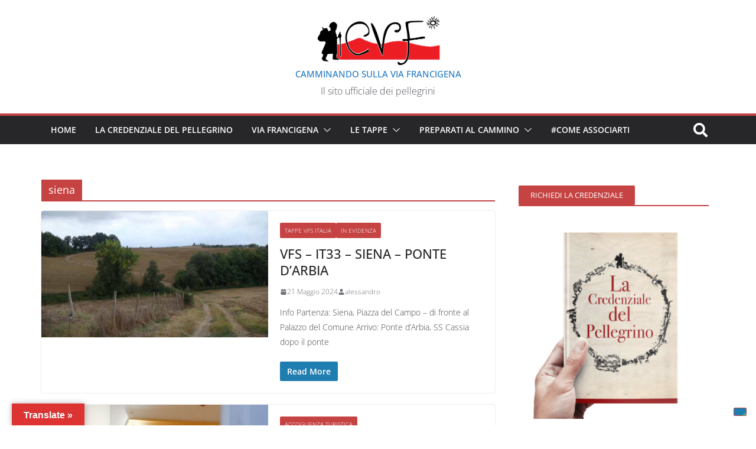

--- FILE ---
content_type: text/html; charset=UTF-8
request_url: https://viefrancigene.com/tag/siena/
body_size: 20107
content:
		<!doctype html>
		<html lang="it-IT" prefix="og: https://ogp.me/ns#">
		
<head>

			<meta charset="UTF-8"/>
		<meta name="viewport" content="width=device-width, initial-scale=1">
		<link rel="profile" href="http://gmpg.org/xfn/11"/>
		
	
<!-- Ottimizzazione per i motori di ricerca di Rank Math - https://rankmath.com/ -->
<title>siena - CVF</title>
<meta name="robots" content="follow, noindex"/>
<meta property="og:locale" content="it_IT" />
<meta property="og:type" content="article" />
<meta property="og:title" content="siena - CVF" />
<meta property="og:url" content="https://viefrancigene.com/tag/siena/" />
<meta property="og:site_name" content="Camminando sulla Via Francigena" />
<meta property="og:image" content="https://viefrancigene.com/wp-content/uploads/2015/12/camminando-sulla-via-francigena-logo-1024x367.jpg" />
<meta property="og:image:secure_url" content="https://viefrancigene.com/wp-content/uploads/2015/12/camminando-sulla-via-francigena-logo-1024x367.jpg" />
<meta property="og:image:width" content="800" />
<meta property="og:image:height" content="287" />
<meta property="og:image:type" content="image/jpeg" />
<meta name="twitter:card" content="summary_large_image" />
<meta name="twitter:title" content="siena - CVF" />
<meta name="twitter:image" content="https://viefrancigene.com/wp-content/uploads/2015/12/camminando-sulla-via-francigena-logo-1024x367.jpg" />
<meta name="twitter:label1" content="Articoli" />
<meta name="twitter:data1" content="7" />
<script type="application/ld+json" class="rank-math-schema">{"@context":"https://schema.org","@graph":[{"@type":"Organization","@id":"https://viefrancigene.com/#organization","name":"Camminando sulla Via Francigena","url":"https://viefrancigene.com","logo":{"@type":"ImageObject","@id":"https://viefrancigene.com/#logo","url":"https://viefrancigene.com/wp-content/uploads/2019/04/cropped-logo-camminando-rid.jpg","contentUrl":"https://viefrancigene.com/wp-content/uploads/2019/04/cropped-logo-camminando-rid.jpg","caption":"Camminando sulla Via Francigena","inLanguage":"it-IT"}},{"@type":"WebSite","@id":"https://viefrancigene.com/#website","url":"https://viefrancigene.com","name":"Camminando sulla Via Francigena","publisher":{"@id":"https://viefrancigene.com/#organization"},"inLanguage":"it-IT"},{"@type":"CollectionPage","@id":"https://viefrancigene.com/tag/siena/#webpage","url":"https://viefrancigene.com/tag/siena/","name":"siena - CVF","isPartOf":{"@id":"https://viefrancigene.com/#website"},"inLanguage":"it-IT"}]}</script>
<!-- /Rank Math WordPress SEO plugin -->

<link rel='dns-prefetch' href='//cdn.iubenda.com' />
<link rel='dns-prefetch' href='//ajax.googleapis.com' />
<link rel='dns-prefetch' href='//translate.google.com' />
<link rel="alternate" type="application/rss+xml" title="Camminando sulla Via Francigena &raquo; Feed" href="https://viefrancigene.com/feed/" />
<link rel="alternate" type="application/rss+xml" title="Camminando sulla Via Francigena &raquo; Feed dei commenti" href="https://viefrancigene.com/comments/feed/" />
<link rel="alternate" type="application/rss+xml" title="Camminando sulla Via Francigena &raquo; siena Feed del tag" href="https://viefrancigene.com/tag/siena/feed/" />
		<style>
			.lazyload,
			.lazyloading {
				max-width: 100%;
			}
		</style>
		<style id='wp-img-auto-sizes-contain-inline-css' type='text/css'>
img:is([sizes=auto i],[sizes^="auto," i]){contain-intrinsic-size:3000px 1500px}
/*# sourceURL=wp-img-auto-sizes-contain-inline-css */
</style>
<style id='pdfemb-pdf-embedder-viewer-style-inline-css' type='text/css'>
.wp-block-pdfemb-pdf-embedder-viewer{max-width:none}

/*# sourceURL=https://viefrancigene.com/wp-content/plugins/pdf-embedder/block/build/style-index.css */
</style>
<link rel='stylesheet' id='wpo_min-header-0-css' href='https://viefrancigene.com/wp-content/cache/wpo-minify/1767432380/assets/wpo-minify-header-1758eea1.min.css' type='text/css' media='all' />

<script  type="text/javascript" class=" _iub_cs_skip" type="text/javascript" id="iubenda-head-inline-scripts-0">
/* <![CDATA[ */

var _iub = _iub || [];
_iub.csConfiguration = {"ccpaAcknowledgeOnDisplay":true,"ccpaApplies":true,"consentOnContinuedBrowsing":false,"enableCcpa":true,"floatingPreferencesButtonDisplay":"bottom-right","invalidateConsentWithoutLog":true,"perPurposeConsent":true,"siteId":1233360,"whitelabel":false,"cookiePolicyId":37097734,"lang":"it", "banner":{ "acceptButtonDisplay":true,"closeButtonRejects":true,"customizeButtonDisplay":true,"explicitWithdrawal":true,"position":"float-top-center","rejectButtonDisplay":true }};

//# sourceURL=iubenda-head-inline-scripts-0
/* ]]> */
</script>
<script  type="text/javascript" class=" _iub_cs_skip" type="text/javascript" src="//cdn.iubenda.com/cs/ccpa/stub.js" id="iubenda-head-scripts-0-js"></script>
<script  type="text/javascript" charset="UTF-8" async="" class=" _iub_cs_skip" type="text/javascript" src="//cdn.iubenda.com/cs/iubenda_cs.js" id="iubenda-head-scripts-1-js"></script>
<script type="text/javascript" id="wpo_min-header-3-js-extra">
/* <![CDATA[ */
var wpdm_url = {"home":"https://viefrancigene.com/","site":"https://viefrancigene.com/","ajax":"https://viefrancigene.com/wp-admin/admin-ajax.php"};
var wpdm_js = {"spinner":"\u003Ci class=\"wpdm-icon wpdm-sun wpdm-spin\"\u003E\u003C/i\u003E","client_id":"bdcc5080755c45f797de0fc51ca0fa85"};
var wpdm_strings = {"pass_var":"Password verificata!","pass_var_q":"Fai clic sul seguente pulsante per avviare il download.","start_dl":"Avvia download"};
//# sourceURL=wpo_min-header-3-js-extra
/* ]]> */
</script>
<script type="text/javascript" src="https://viefrancigene.com/wp-content/cache/wpo-minify/1767432380/assets/wpo-minify-header-17095924.min.js" id="wpo_min-header-3-js"></script>
<link rel="https://api.w.org/" href="https://viefrancigene.com/wp-json/" /><link rel="alternate" title="JSON" type="application/json" href="https://viefrancigene.com/wp-json/wp/v2/tags/144" /><link rel="EditURI" type="application/rsd+xml" title="RSD" href="https://viefrancigene.com/xmlrpc.php?rsd" />
<meta name="generator" content="WordPress 6.9" />
<style>#google_language_translator a{display:none!important;}div.skiptranslate.goog-te-gadget{display:inline!important;}.goog-te-gadget{color:transparent!important;}.goog-te-gadget{font-size:0px!important;}.goog-branding{display:none;}.goog-tooltip{display: none!important;}.goog-tooltip:hover{display: none!important;}.goog-text-highlight{background-color:transparent!important;border:none!important;box-shadow:none!important;}#google_language_translator select.goog-te-combo{color:#32373c;}div.skiptranslate{display:none!important;}body{top:0px!important;}#goog-gt-{display:none!important;}font font{background-color:transparent!important;box-shadow:none!important;position:initial!important;}#glt-translate-trigger{left:20px;right:auto;}#glt-translate-trigger > span{color:#ffffff;}#glt-translate-trigger{background:#dd3333;}.goog-te-gadget .goog-te-combo{width:100%;}</style>		<script>
			document.documentElement.className = document.documentElement.className.replace('no-js', 'js');
		</script>
				<style>
			.no-js img.lazyload {
				display: none;
			}

			figure.wp-block-image img.lazyloading {
				min-width: 150px;
			}

			.lazyload,
			.lazyloading {
				--smush-placeholder-width: 100px;
				--smush-placeholder-aspect-ratio: 1/1;
				width: var(--smush-image-width, var(--smush-placeholder-width)) !important;
				aspect-ratio: var(--smush-image-aspect-ratio, var(--smush-placeholder-aspect-ratio)) !important;
			}

						.lazyload, .lazyloading {
				opacity: 0;
			}

			.lazyloaded {
				opacity: 1;
				transition: opacity 400ms;
				transition-delay: 0ms;
			}

					</style>
		<meta name="generator" content="Elementor 3.34.0; features: additional_custom_breakpoints; settings: css_print_method-external, google_font-enabled, font_display-auto">
			<style>
				.e-con.e-parent:nth-of-type(n+4):not(.e-lazyloaded):not(.e-no-lazyload),
				.e-con.e-parent:nth-of-type(n+4):not(.e-lazyloaded):not(.e-no-lazyload) * {
					background-image: none !important;
				}
				@media screen and (max-height: 1024px) {
					.e-con.e-parent:nth-of-type(n+3):not(.e-lazyloaded):not(.e-no-lazyload),
					.e-con.e-parent:nth-of-type(n+3):not(.e-lazyloaded):not(.e-no-lazyload) * {
						background-image: none !important;
					}
				}
				@media screen and (max-height: 640px) {
					.e-con.e-parent:nth-of-type(n+2):not(.e-lazyloaded):not(.e-no-lazyload),
					.e-con.e-parent:nth-of-type(n+2):not(.e-lazyloaded):not(.e-no-lazyload) * {
						background-image: none !important;
					}
				}
			</style>
			<style class='wp-fonts-local' type='text/css'>
@font-face{font-family:"DM Sans";font-style:normal;font-weight:100 900;font-display:fallback;src:url('https://fonts.gstatic.com/s/dmsans/v15/rP2Hp2ywxg089UriCZOIHTWEBlw.woff2') format('woff2');}
@font-face{font-family:"Public Sans";font-style:normal;font-weight:100 900;font-display:fallback;src:url('https://fonts.gstatic.com/s/publicsans/v15/ijwOs5juQtsyLLR5jN4cxBEoRDf44uE.woff2') format('woff2');}
@font-face{font-family:Roboto;font-style:normal;font-weight:100 900;font-display:fallback;src:url('https://fonts.gstatic.com/s/roboto/v30/KFOjCnqEu92Fr1Mu51TjASc6CsE.woff2') format('woff2');}
</style>
<link rel="icon" href="https://viefrancigene.com/wp-content/uploads/2019/04/cropped-la_credenziale_del_pellegrino_della_via_francigena-1-32x32.png" sizes="32x32" />
<link rel="icon" href="https://viefrancigene.com/wp-content/uploads/2019/04/cropped-la_credenziale_del_pellegrino_della_via_francigena-1-192x192.png" sizes="192x192" />
<link rel="apple-touch-icon" href="https://viefrancigene.com/wp-content/uploads/2019/04/cropped-la_credenziale_del_pellegrino_della_via_francigena-1-180x180.png" />
<meta name="msapplication-TileImage" content="https://viefrancigene.com/wp-content/uploads/2019/04/cropped-la_credenziale_del_pellegrino_della_via_francigena-1-270x270.png" />
		<!-- Facebook Pixel Code -->
		<script>
			var aepc_pixel = {"pixel_id":"220309915738099","user":{},"enable_advanced_events":"yes","fire_delay":"0"},
				aepc_pixel_args = [],
				aepc_extend_args = function( args ) {
					if ( typeof args === 'undefined' ) {
						args = {};
					}

					for(var key in aepc_pixel_args)
						args[key] = aepc_pixel_args[key];

					return args;
				};

			// Extend args
			if ( 'yes' === aepc_pixel.enable_advanced_events ) {
				aepc_pixel_args.userAgent = navigator.userAgent;
				aepc_pixel_args.language = navigator.language;

				if ( document.referrer.indexOf( document.domain ) < 0 ) {
					aepc_pixel_args.referrer = document.referrer;
				}
			}
		</script>
		<script>
						!function(f,b,e,v,n,t,s){if(f.fbq)return;n=f.fbq=function(){n.callMethod?
				n.callMethod.apply(n,arguments):n.queue.push(arguments)};if(!f._fbq)f._fbq=n;
				n.push=n;n.loaded=!0;n.version='2.0';n.agent='dvpixelcaffeinewordpress';n.queue=[];t=b.createElement(e);t.async=!0;
				t.src=v;s=b.getElementsByTagName(e)[0];s.parentNode.insertBefore(t,s)}(window,
				document,'script','https://connect.facebook.net/en_US/fbevents.js');
			
						fbq('init', aepc_pixel.pixel_id, aepc_pixel.user);

						setTimeout( function() {
				fbq('track', "PageView", aepc_pixel_args);
			}, aepc_pixel.fire_delay * 1000 );
					</script>
				<noscript><img height="1" width="1" style="display:none"
		               src="https://www.facebook.com/tr?id=220309915738099&ev=PageView&noscript=1"
			/></noscript>
				<!-- End Facebook Pixel Code -->
				<style type="text/css" id="wp-custom-css">
			body {
    font-weight:300!important;
}
h1.entry-title {
	font-size:35px!important;
	color:#000!important;
	text-transform: uppercase!important;
		line-height:1.5!important;
}
h2 {
	/*
	margin-top:35px!important;
		margin-bottom:-10px!important;
	*/
	font-size:22px!important;
	color:#000!important;
	text-transform: uppercase!important;
		/*line-height:1.5!important;*/
}
h3 {
	bottom:-10px!important;
	font-size:15px!important;
	color:#000!important;
	text-transform: uppercase!important;
		line-height:1.5!important;
}
.entry-content li {
    line-height: 1.7!important;
}		</style>
		<meta name="generator" content="WordPress Download Manager 3.3.40" />
                <style>
        /* WPDM Link Template Styles */        </style>
                <style>

            :root {
                --color-primary: #4a8eff;
                --color-primary-rgb: 74, 142, 255;
                --color-primary-hover: #5998ff;
                --color-primary-active: #3281ff;
                --clr-sec: #6c757d;
                --clr-sec-rgb: 108, 117, 125;
                --clr-sec-hover: #6c757d;
                --clr-sec-active: #6c757d;
                --color-secondary: #6c757d;
                --color-secondary-rgb: 108, 117, 125;
                --color-secondary-hover: #6c757d;
                --color-secondary-active: #6c757d;
                --color-success: #018e11;
                --color-success-rgb: 1, 142, 17;
                --color-success-hover: #0aad01;
                --color-success-active: #0c8c01;
                --color-info: #2CA8FF;
                --color-info-rgb: 44, 168, 255;
                --color-info-hover: #2CA8FF;
                --color-info-active: #2CA8FF;
                --color-warning: #FFB236;
                --color-warning-rgb: 255, 178, 54;
                --color-warning-hover: #FFB236;
                --color-warning-active: #FFB236;
                --color-danger: #ff5062;
                --color-danger-rgb: 255, 80, 98;
                --color-danger-hover: #ff5062;
                --color-danger-active: #ff5062;
                --color-green: #30b570;
                --color-blue: #0073ff;
                --color-purple: #8557D3;
                --color-red: #ff5062;
                --color-muted: rgba(69, 89, 122, 0.6);
                --wpdm-font: "Rubik", -apple-system, BlinkMacSystemFont, "Segoe UI", Roboto, Helvetica, Arial, sans-serif, "Apple Color Emoji", "Segoe UI Emoji", "Segoe UI Symbol";
            }

            .wpdm-download-link.btn.btn-primary {
                border-radius: 4px;
            }


        </style>
        
</head>

<body class="archive tag tag-siena tag-144 wp-custom-logo wp-embed-responsive wp-theme-colormag-pro cm-header-layout-1 adv-style-1 cm-normal-container cm-right-sidebar right-sidebar wide header_display_type_two light-skin elementor-default elementor-kit-5667">




		<div id="page" class="hfeed site">
				<a class="skip-link screen-reader-text" href="#main">Skip to content</a>
		

			<header id="cm-masthead" class="cm-header cm-layout-1 cm-layout-1-style-1 cm-full-width">
		
		
				<div class="cm-main-header">
		
		
	<div id="cm-header-1" class="cm-header-1">
		<div class="cm-container">
			<div class="cm-row">

				<div class="cm-header-col-1">
										<div id="cm-site-branding" class="cm-site-branding">
		<a href="https://viefrancigene.com/" class="custom-logo-link" rel="home"><img fetchpriority="high" width="514" height="217" src="https://viefrancigene.com/wp-content/uploads/2023/05/cropped-logo-ass-camminando-sulla-via-francigena.png" class="custom-logo" alt="Camminando sulla Via Francigena" decoding="async" srcset="https://viefrancigene.com/wp-content/uploads/2023/05/cropped-logo-ass-camminando-sulla-via-francigena.png 514w, https://viefrancigene.com/wp-content/uploads/2023/05/cropped-logo-ass-camminando-sulla-via-francigena-300x127.png 300w" sizes="(max-width: 514px) 100vw, 514px" /></a>					</div><!-- #cm-site-branding -->
	
	<div id="cm-site-info" class="">
								<h3 class="cm-site-title">
							<a href="https://viefrancigene.com/" title="Camminando sulla Via Francigena" rel="home">Camminando sulla Via Francigena</a>
						</h3>
						
											<p class="cm-site-description">
							Il sito ufficiale dei pellegrini						</p><!-- .cm-site-description -->
											</div><!-- #cm-site-info -->
					</div><!-- .cm-header-col-1 -->

				<div class="cm-header-col-2">
								</div><!-- .cm-header-col-2 -->

		</div>
	</div>
</div>
					<div id="cm-header-2" class="cm-header-2">
	<nav id="cm-primary-nav" class="cm-primary-nav">
		<div class="cm-container">
			<div class="cm-row">
				
											<div class="cm-header-actions">
													<div class="cm-top-search">
						<i class="fa fa-search search-top"></i>
						<div class="search-form-top">
									
<form action="https://viefrancigene.com/" class="search-form searchform clearfix" method="get" role="search">

	<div class="search-wrap">
		<input type="search"
			   class="s field"
			   name="s"
			   value=""
			   placeholder="Cerca"
		/>

		<button class="search-icon" type="submit"></button>
	</div>

</form><!-- .searchform -->
						</div>
					</div>
									</div>
							
					<p class="cm-menu-toggle" aria-expanded="false">
						<svg class="cm-icon cm-icon--bars" xmlns="http://www.w3.org/2000/svg" viewBox="0 0 24 24"><path d="M21 19H3a1 1 0 0 1 0-2h18a1 1 0 0 1 0 2Zm0-6H3a1 1 0 0 1 0-2h18a1 1 0 0 1 0 2Zm0-6H3a1 1 0 0 1 0-2h18a1 1 0 0 1 0 2Z"></path></svg>						<svg class="cm-icon cm-icon--x-mark" xmlns="http://www.w3.org/2000/svg" viewBox="0 0 24 24"><path d="m13.4 12 8.3-8.3c.4-.4.4-1 0-1.4s-1-.4-1.4 0L12 10.6 3.7 2.3c-.4-.4-1-.4-1.4 0s-.4 1 0 1.4l8.3 8.3-8.3 8.3c-.4.4-.4 1 0 1.4.2.2.4.3.7.3s.5-.1.7-.3l8.3-8.3 8.3 8.3c.2.2.5.3.7.3s.5-.1.7-.3c.4-.4.4-1 0-1.4L13.4 12z"></path></svg>					</p>
						<div class="cm-menu-primary-container"><ul id="menu-menu-principale" class="menu"><li id="menu-item-5507" class="menu-item menu-item-type-custom menu-item-object-custom menu-item-home menu-item-5507"><a href="https://viefrancigene.com">HOME</a></li>
<li id="menu-item-3000" class="menu-item menu-item-type-post_type menu-item-object-post menu-item-3000"><a href="https://viefrancigene.com/credenziale-pellegrino-via-francigena/">LA CREDENZIALE DEL PELLEGRINO</a></li>
<li id="menu-item-4824" class="menu-item menu-item-type-post_type menu-item-object-page menu-item-has-children menu-item-4824"><a href="https://viefrancigene.com/via-francigena/">VIA FRANCIGENA</a><span role="button" tabindex="0" class="cm-submenu-toggle" onkeypress=""><svg class="cm-icon" xmlns="http://www.w3.org/2000/svg" xml:space="preserve" viewBox="0 0 24 24"><path d="M12 17.5c-.3 0-.5-.1-.7-.3l-9-9c-.4-.4-.4-1 0-1.4s1-.4 1.4 0l8.3 8.3 8.3-8.3c.4-.4 1-.4 1.4 0s.4 1 0 1.4l-9 9c-.2.2-.4.3-.7.3z"/></svg></span>
<ul class="sub-menu">
	<li id="menu-item-3547" class="menu-item menu-item-type-post_type menu-item-object-post menu-item-3547"><a href="https://viefrancigene.com/accoglienza-pellegrini-via-francigena/">L&#8217;accoglienza pellegrina</a></li>
	<li id="menu-item-3546" class="menu-item menu-item-type-post_type menu-item-object-post menu-item-3546"><a href="https://viefrancigene.com/la-segnaletica/">La segnaletica della Via Francigena</a></li>
	<li id="menu-item-3548" class="menu-item menu-item-type-post_type menu-item-object-post menu-item-3548"><a href="https://viefrancigene.com/il-testimonium/">Il Testimonium della Via Francigena</a></li>
</ul>
</li>
<li id="menu-item-5626" class="menu-item menu-item-type-custom menu-item-object-custom menu-item-has-children menu-item-5626"><a href="https://viefrancigene.com/tappe-della-via-francigena/">LE TAPPE</a><span role="button" tabindex="0" class="cm-submenu-toggle" onkeypress=""><svg class="cm-icon" xmlns="http://www.w3.org/2000/svg" xml:space="preserve" viewBox="0 0 24 24"><path d="M12 17.5c-.3 0-.5-.1-.7-.3l-9-9c-.4-.4-.4-1 0-1.4s1-.4 1.4 0l8.3 8.3 8.3-8.3c.4-.4 1-.4 1.4 0s.4 1 0 1.4l-9 9c-.2.2-.4.3-.7.3z"/></svg></span>
<ul class="sub-menu">
	<li id="menu-item-4035" class="menu-item menu-item-type-post_type menu-item-object-post menu-item-4035"><a href="https://viefrancigene.com/le-tappe-inghilterra/">Le Tappe in Inghilterra</a></li>
	<li id="menu-item-4036" class="menu-item menu-item-type-post_type menu-item-object-post menu-item-4036"><a href="https://viefrancigene.com/le-tappe-francia/">Le Tappe in Francia</a></li>
	<li id="menu-item-4037" class="menu-item menu-item-type-post_type menu-item-object-post menu-item-4037"><a href="https://viefrancigene.com/le-tappe-svizzera/">Le Tappe in Svizzera</a></li>
	<li id="menu-item-4038" class="menu-item menu-item-type-post_type menu-item-object-post menu-item-4038"><a href="https://viefrancigene.com/le-tappe-italia/">Le Tappe in Italia</a></li>
</ul>
</li>
<li id="menu-item-9852" class="menu-item menu-item-type-custom menu-item-object-custom menu-item-has-children menu-item-9852"><a href="#">PREPARATI AL CAMMINO</a><span role="button" tabindex="0" class="cm-submenu-toggle" onkeypress=""><svg class="cm-icon" xmlns="http://www.w3.org/2000/svg" xml:space="preserve" viewBox="0 0 24 24"><path d="M12 17.5c-.3 0-.5-.1-.7-.3l-9-9c-.4-.4-.4-1 0-1.4s1-.4 1.4 0l8.3 8.3 8.3-8.3c.4-.4 1-.4 1.4 0s.4 1 0 1.4l-9 9c-.2.2-.4.3-.7.3z"/></svg></span>
<ul class="sub-menu">
	<li id="menu-item-3094" class="menu-item menu-item-type-post_type menu-item-object-post menu-item-3094"><a href="https://viefrancigene.com/lo-zaino-essenziale-estivo-ed-invernale/">Lo zaino essenziale del pellegrino</a></li>
	<li id="menu-item-3235" class="menu-item menu-item-type-post_type menu-item-object-post menu-item-3235"><a href="https://viefrancigene.com/vuoi-fare-la-via-francigena-ecco-lebook-gratuito-con-tante-informazioni-utili/">Tutte le risposte a &#8230;</a></li>
	<li id="menu-item-3152" class="menu-item menu-item-type-post_type menu-item-object-page menu-item-3152"><a href="https://viefrancigene.com/in-cammino/">In Cammino …</a></li>
	<li id="menu-item-2929" class="menu-item menu-item-type-post_type menu-item-object-post menu-item-2929"><a href="https://viefrancigene.com/libri-e-guide/">Libri e Guide</a></li>
	<li id="menu-item-2951" class="menu-item menu-item-type-post_type menu-item-object-post menu-item-2951"><a href="https://viefrancigene.com/associazioni/">Associazioni</a></li>
	<li id="menu-item-10141" class="menu-item menu-item-type-post_type menu-item-object-page menu-item-10141"><a href="https://viefrancigene.com/storie-pellegrine/">Storie pellegrine</a></li>
</ul>
</li>
<li id="menu-item-5607" class="menu-item menu-item-type-post_type menu-item-object-post menu-item-5607"><a href="https://viefrancigene.com/diventa-socio-di-camminando-sulla-via-francigena/">#Come Associarti</a></li>
</ul></div>
			</div>
		</div>
	</nav>
</div>
						
				</div> <!-- /.cm-main-header -->
		
				</header><!-- #cm-masthead -->
		
		

	<div id="cm-content" class="cm-content">
		
		<div class="cm-container">
		<div class="cm-row">
	
	
		<div id="cm-primary" class="cm-primary">

			
		<header class="cm-page-header">
			
				<h1 class="cm-page-title">
					<span>
						siena					</span>
				</h1>
						</header><!-- .cm-page-header -->

								<div class="cm-posts cm-layout-1 cm-layout-1-style-1  " >
				
																
<article id="post-807" class=" post-807 post type-post status-publish format-standard has-post-thumbnail hentry category-tappe-vfs-italia category-in-evidenza tag-ponte-darbia tag-siena tag-toscana tag-via-francigena">
	
				<div class="cm-featured-image">

				
								<a href="https://viefrancigene.com/vfs-it33-siena-ponte-darbia/">
					<img width="800" height="445" data-src="https://viefrancigene.com/wp-content/uploads/2015/12/ponte-darbia.jpg" class="attachment-colormag-featured-image size-colormag-featured-image wp-post-image lazyload" alt="" decoding="async" data-srcset="https://viefrancigene.com/wp-content/uploads/2015/12/ponte-darbia.jpg 800w, https://viefrancigene.com/wp-content/uploads/2015/12/ponte-darbia-300x167.jpg 300w, https://viefrancigene.com/wp-content/uploads/2015/12/ponte-darbia-768x427.jpg 768w" data-sizes="(max-width: 800px) 100vw, 800px" src="[data-uri]" style="--smush-placeholder-width: 800px; --smush-placeholder-aspect-ratio: 800/445;" />				</a>

																</a>
									</div>

			
	
	<div class="cm-post-content">
		<div class="cm-entry-header-meta"><div class="cm-post-categories"><a href="https://viefrancigene.com/category/tappe-vfs-italia/" rel="category tag">Tappe VFS Italia</a><a href="https://viefrancigene.com/category/tappe-vfs-italia/in-evidenza/" rel="category tag">In evidenza</a></div></div>	<header class="cm-entry-header">
				<h2 class="cm-entry-title">
			<a href="https://viefrancigene.com/vfs-it33-siena-ponte-darbia/" title="VFS – IT33 – Siena – Ponte D’Arbia">
				VFS – IT33 – Siena – Ponte D’Arbia			</a>
		</h2>
			</header>
<div class="cm-below-entry-meta cm-separator-default "><span class="cm-post-date" ><a href="https://viefrancigene.com/vfs-it33-siena-ponte-darbia/" rel="bookmark"><time class="entry-date published updated" datetime="2024-05-21T21:33:55+02:00"><svg class="cm-icon cm-icon--calendar-fill" xmlns="http://www.w3.org/2000/svg" viewBox="0 0 24 24"><path d="M21.1 6.6v1.6c0 .6-.4 1-1 1H3.9c-.6 0-1-.4-1-1V6.6c0-1.5 1.3-2.8 2.8-2.8h1.7V3c0-.6.4-1 1-1s1 .4 1 1v.8h5.2V3c0-.6.4-1 1-1s1 .4 1 1v.8h1.7c1.5 0 2.8 1.3 2.8 2.8zm-1 4.6H3.9c-.6 0-1 .4-1 1v7c0 1.5 1.3 2.8 2.8 2.8h12.6c1.5 0 2.8-1.3 2.8-2.8v-7c0-.6-.4-1-1-1z"></path></svg> 21 Maggio 2024</time></a></span>		<span class="cm-author cm-vcard">
			<svg class="cm-icon cm-icon--user" xmlns="http://www.w3.org/2000/svg" viewBox="0 0 24 24"><path d="M7 7c0-2.8 2.2-5 5-5s5 2.2 5 5-2.2 5-5 5-5-2.2-5-5zm9 7H8c-2.8 0-5 2.2-5 5v2c0 .6.4 1 1 1h16c.6 0 1-.4 1-1v-2c0-2.8-2.2-5-5-5z"></path></svg>			<a class="url fn n"
			href="https://viefrancigene.com/author/alessandro/"
			title="alessandro"
			>
				alessandro			</a>
		</span>

		</div><div class="cm-entry-summary">
			<p>Info Partenza: Siena, Piazza del Campo – di fronte al Palazzo del Comune Arrivo: Ponte d&#8217;Arbia, SS Cassia dopo il ponte</p>

				<a class="cm-entry-button" title="VFS – IT33 – Siena – Ponte D’Arbia"
		   href="https://viefrancigene.com/vfs-it33-siena-ponte-darbia/">
			<span>Read More</span>
		</a>
		</div>

	
	</div>

	</article>

<article id="post-9676" class=" post-9676 post type-post status-publish format-standard has-post-thumbnail hentry category-accoglienza-turistica tag-si tag-siena tag-toscana">
	
				<div class="cm-featured-image">

				
								<a href="https://viefrancigene.com/piccolo-hotel-etruria-siena-si/">
					<img width="800" height="445" data-src="https://viefrancigene.com/wp-content/uploads/2023/06/Piccolo-Hotel-Etruria.jpg" class="attachment-colormag-featured-image size-colormag-featured-image wp-post-image lazyload" alt="Piccolo Hotel Etruria- Siena (SI)" decoding="async" data-srcset="https://viefrancigene.com/wp-content/uploads/2023/06/Piccolo-Hotel-Etruria.jpg 800w, https://viefrancigene.com/wp-content/uploads/2023/06/Piccolo-Hotel-Etruria-300x167.jpg 300w, https://viefrancigene.com/wp-content/uploads/2023/06/Piccolo-Hotel-Etruria-768x427.jpg 768w" data-sizes="(max-width: 800px) 100vw, 800px" src="[data-uri]" style="--smush-placeholder-width: 800px; --smush-placeholder-aspect-ratio: 800/445;" />				</a>

																</a>
									</div>

			
	
	<div class="cm-post-content">
		<div class="cm-entry-header-meta"><div class="cm-post-categories"><a href="https://viefrancigene.com/category/accoglienza-turistica/" rel="category tag">Accoglienza turistica</a></div></div>	<header class="cm-entry-header">
				<h2 class="cm-entry-title">
			<a href="https://viefrancigene.com/piccolo-hotel-etruria-siena-si/" title="Piccolo Hotel Etruria- Siena (SI)">
				Piccolo Hotel Etruria- Siena (SI)			</a>
		</h2>
			</header>
<div class="cm-below-entry-meta cm-separator-default "><span class="cm-post-date" ><a href="https://viefrancigene.com/piccolo-hotel-etruria-siena-si/" rel="bookmark"><time class="entry-date published updated" datetime="2023-06-12T08:31:07+02:00"><svg class="cm-icon cm-icon--calendar-fill" xmlns="http://www.w3.org/2000/svg" viewBox="0 0 24 24"><path d="M21.1 6.6v1.6c0 .6-.4 1-1 1H3.9c-.6 0-1-.4-1-1V6.6c0-1.5 1.3-2.8 2.8-2.8h1.7V3c0-.6.4-1 1-1s1 .4 1 1v.8h5.2V3c0-.6.4-1 1-1s1 .4 1 1v.8h1.7c1.5 0 2.8 1.3 2.8 2.8zm-1 4.6H3.9c-.6 0-1 .4-1 1v7c0 1.5 1.3 2.8 2.8 2.8h12.6c1.5 0 2.8-1.3 2.8-2.8v-7c0-.6-.4-1-1-1z"></path></svg> 12 Giugno 2023</time></a></span>		<span class="cm-author cm-vcard">
			<svg class="cm-icon cm-icon--user" xmlns="http://www.w3.org/2000/svg" viewBox="0 0 24 24"><path d="M7 7c0-2.8 2.2-5 5-5s5 2.2 5 5-2.2 5-5 5-5-2.2-5-5zm9 7H8c-2.8 0-5 2.2-5 5v2c0 .6.4 1 1 1h16c.6 0 1-.4 1-1v-2c0-2.8-2.2-5-5-5z"></path></svg>			<a class="url fn n"
			href="https://viefrancigene.com/author/alessandro/"
			title="alessandro"
			>
				alessandro			</a>
		</span>

		</div><div class="cm-entry-summary">
			<p>Informazioni Data ultimo aggiornamento: 08-06-2023 Nome della struttura: Piccolo Hotel Etruria Indirizzo struttura: Via delle Donzelle 3 Provincia: SI Regione:</p>

				<a class="cm-entry-button" title="Piccolo Hotel Etruria- Siena (SI)"
		   href="https://viefrancigene.com/piccolo-hotel-etruria-siena-si/">
			<span>Read More</span>
		</a>
		</div>

	
	</div>

	</article>

<article id="post-9643" class=" post-9643 post type-post status-publish format-standard has-post-thumbnail hentry category-accoglienza-turistica tag-si tag-siena tag-toscana">
	
				<div class="cm-featured-image">

				
								<a href="https://viefrancigene.com/casa-vacanze-il-campo-siena-si/">
					<img width="800" height="445" data-src="https://viefrancigene.com/wp-content/uploads/2023/06/casa-vacanze-il-campo.jpg" class="attachment-colormag-featured-image size-colormag-featured-image wp-post-image lazyload" alt="Casa Vacanze Il Campo - Siena (SI)" decoding="async" data-srcset="https://viefrancigene.com/wp-content/uploads/2023/06/casa-vacanze-il-campo.jpg 800w, https://viefrancigene.com/wp-content/uploads/2023/06/casa-vacanze-il-campo-300x167.jpg 300w, https://viefrancigene.com/wp-content/uploads/2023/06/casa-vacanze-il-campo-768x427.jpg 768w" data-sizes="(max-width: 800px) 100vw, 800px" src="[data-uri]" style="--smush-placeholder-width: 800px; --smush-placeholder-aspect-ratio: 800/445;" />				</a>

																</a>
									</div>

			
	
	<div class="cm-post-content">
		<div class="cm-entry-header-meta"><div class="cm-post-categories"><a href="https://viefrancigene.com/category/accoglienza-turistica/" rel="category tag">Accoglienza turistica</a></div></div>	<header class="cm-entry-header">
				<h2 class="cm-entry-title">
			<a href="https://viefrancigene.com/casa-vacanze-il-campo-siena-si/" title="Casa Vacanze Il Campo &#8211; Siena (SI)">
				Casa Vacanze Il Campo &#8211; Siena (SI)			</a>
		</h2>
			</header>
<div class="cm-below-entry-meta cm-separator-default "><span class="cm-post-date" ><a href="https://viefrancigene.com/casa-vacanze-il-campo-siena-si/" rel="bookmark"><time class="entry-date published updated" datetime="2023-06-11T18:37:06+02:00"><svg class="cm-icon cm-icon--calendar-fill" xmlns="http://www.w3.org/2000/svg" viewBox="0 0 24 24"><path d="M21.1 6.6v1.6c0 .6-.4 1-1 1H3.9c-.6 0-1-.4-1-1V6.6c0-1.5 1.3-2.8 2.8-2.8h1.7V3c0-.6.4-1 1-1s1 .4 1 1v.8h5.2V3c0-.6.4-1 1-1s1 .4 1 1v.8h1.7c1.5 0 2.8 1.3 2.8 2.8zm-1 4.6H3.9c-.6 0-1 .4-1 1v7c0 1.5 1.3 2.8 2.8 2.8h12.6c1.5 0 2.8-1.3 2.8-2.8v-7c0-.6-.4-1-1-1z"></path></svg> 11 Giugno 2023</time></a></span>		<span class="cm-author cm-vcard">
			<svg class="cm-icon cm-icon--user" xmlns="http://www.w3.org/2000/svg" viewBox="0 0 24 24"><path d="M7 7c0-2.8 2.2-5 5-5s5 2.2 5 5-2.2 5-5 5-5-2.2-5-5zm9 7H8c-2.8 0-5 2.2-5 5v2c0 .6.4 1 1 1h16c.6 0 1-.4 1-1v-2c0-2.8-2.2-5-5-5z"></path></svg>			<a class="url fn n"
			href="https://viefrancigene.com/author/alessandro/"
			title="alessandro"
			>
				alessandro			</a>
		</span>

		</div><div class="cm-entry-summary">
			<p>Informazioni Data ultimo aggiornamento: 09-06-2023 Nome della struttura: Casa Vacanze Il Campo Indirizzo struttura: Via Salicotto, 73, 53100 Siena (SI)</p>

				<a class="cm-entry-button" title="Casa Vacanze Il Campo &#8211; Siena (SI)"
		   href="https://viefrancigene.com/casa-vacanze-il-campo-siena-si/">
			<span>Read More</span>
		</a>
		</div>

	
	</div>

	</article>

<article id="post-9616" class=" post-9616 post type-post status-publish format-standard has-post-thumbnail hentry category-accoglienza-turistica tag-si tag-siena tag-toscana">
	
				<div class="cm-featured-image">

				
								<a href="https://viefrancigene.com/casa-di-osio-siena-si/">
					<img width="800" height="445" data-src="https://viefrancigene.com/wp-content/uploads/2023/06/casa-di-osio.jpg" class="attachment-colormag-featured-image size-colormag-featured-image wp-post-image lazyload" alt="Casa di Osio - Siena (SI)" decoding="async" data-srcset="https://viefrancigene.com/wp-content/uploads/2023/06/casa-di-osio.jpg 800w, https://viefrancigene.com/wp-content/uploads/2023/06/casa-di-osio-300x167.jpg 300w, https://viefrancigene.com/wp-content/uploads/2023/06/casa-di-osio-768x427.jpg 768w" data-sizes="(max-width: 800px) 100vw, 800px" src="[data-uri]" style="--smush-placeholder-width: 800px; --smush-placeholder-aspect-ratio: 800/445;" />				</a>

																</a>
									</div>

			
	
	<div class="cm-post-content">
		<div class="cm-entry-header-meta"><div class="cm-post-categories"><a href="https://viefrancigene.com/category/accoglienza-turistica/" rel="category tag">Accoglienza turistica</a></div></div>	<header class="cm-entry-header">
				<h2 class="cm-entry-title">
			<a href="https://viefrancigene.com/casa-di-osio-siena-si/" title="Casa di Osio &#8211; Siena (SI)">
				Casa di Osio &#8211; Siena (SI)			</a>
		</h2>
			</header>
<div class="cm-below-entry-meta cm-separator-default "><span class="cm-post-date" ><a href="https://viefrancigene.com/casa-di-osio-siena-si/" rel="bookmark"><time class="entry-date published updated" datetime="2023-06-11T16:43:47+02:00"><svg class="cm-icon cm-icon--calendar-fill" xmlns="http://www.w3.org/2000/svg" viewBox="0 0 24 24"><path d="M21.1 6.6v1.6c0 .6-.4 1-1 1H3.9c-.6 0-1-.4-1-1V6.6c0-1.5 1.3-2.8 2.8-2.8h1.7V3c0-.6.4-1 1-1s1 .4 1 1v.8h5.2V3c0-.6.4-1 1-1s1 .4 1 1v.8h1.7c1.5 0 2.8 1.3 2.8 2.8zm-1 4.6H3.9c-.6 0-1 .4-1 1v7c0 1.5 1.3 2.8 2.8 2.8h12.6c1.5 0 2.8-1.3 2.8-2.8v-7c0-.6-.4-1-1-1z"></path></svg> 11 Giugno 2023</time></a></span>		<span class="cm-author cm-vcard">
			<svg class="cm-icon cm-icon--user" xmlns="http://www.w3.org/2000/svg" viewBox="0 0 24 24"><path d="M7 7c0-2.8 2.2-5 5-5s5 2.2 5 5-2.2 5-5 5-5-2.2-5-5zm9 7H8c-2.8 0-5 2.2-5 5v2c0 .6.4 1 1 1h16c.6 0 1-.4 1-1v-2c0-2.8-2.2-5-5-5z"></path></svg>			<a class="url fn n"
			href="https://viefrancigene.com/author/alessandro/"
			title="alessandro"
			>
				alessandro			</a>
		</span>

		</div><div class="cm-entry-summary">
			<p>Informazioni Data ultimo aggiornamento: 09-06-2023 Nome della struttura: Casa Di Osio Indirizzo struttura: Via dei Montanini, 66, 53100 Siena (SI)</p>

				<a class="cm-entry-button" title="Casa di Osio &#8211; Siena (SI)"
		   href="https://viefrancigene.com/casa-di-osio-siena-si/">
			<span>Read More</span>
		</a>
		</div>

	
	</div>

	</article>

<article id="post-9560" class=" post-9560 post type-post status-publish format-standard has-post-thumbnail hentry category-accoglienza-turistica tag-si tag-siena tag-toscana">
	
				<div class="cm-featured-image">

				
								<a href="https://viefrancigene.com/hotel-centrale-siena-si/">
					<img width="800" height="445" data-src="https://viefrancigene.com/wp-content/uploads/2023/06/Hotel-Centrale.jpg" class="attachment-colormag-featured-image size-colormag-featured-image wp-post-image lazyload" alt="Hotel Centrale - Siena (SI)" decoding="async" data-srcset="https://viefrancigene.com/wp-content/uploads/2023/06/Hotel-Centrale.jpg 800w, https://viefrancigene.com/wp-content/uploads/2023/06/Hotel-Centrale-300x167.jpg 300w, https://viefrancigene.com/wp-content/uploads/2023/06/Hotel-Centrale-768x427.jpg 768w" data-sizes="(max-width: 800px) 100vw, 800px" src="[data-uri]" style="--smush-placeholder-width: 800px; --smush-placeholder-aspect-ratio: 800/445;" />				</a>

																</a>
									</div>

			
	
	<div class="cm-post-content">
		<div class="cm-entry-header-meta"><div class="cm-post-categories"><a href="https://viefrancigene.com/category/accoglienza-turistica/" rel="category tag">Accoglienza turistica</a></div></div>	<header class="cm-entry-header">
				<h2 class="cm-entry-title">
			<a href="https://viefrancigene.com/hotel-centrale-siena-si/" title="Hotel Centrale &#8211; Siena (SI)">
				Hotel Centrale &#8211; Siena (SI)			</a>
		</h2>
			</header>
<div class="cm-below-entry-meta cm-separator-default "><span class="cm-post-date" ><a href="https://viefrancigene.com/hotel-centrale-siena-si/" rel="bookmark"><time class="entry-date published updated" datetime="2023-06-10T16:41:17+02:00"><svg class="cm-icon cm-icon--calendar-fill" xmlns="http://www.w3.org/2000/svg" viewBox="0 0 24 24"><path d="M21.1 6.6v1.6c0 .6-.4 1-1 1H3.9c-.6 0-1-.4-1-1V6.6c0-1.5 1.3-2.8 2.8-2.8h1.7V3c0-.6.4-1 1-1s1 .4 1 1v.8h5.2V3c0-.6.4-1 1-1s1 .4 1 1v.8h1.7c1.5 0 2.8 1.3 2.8 2.8zm-1 4.6H3.9c-.6 0-1 .4-1 1v7c0 1.5 1.3 2.8 2.8 2.8h12.6c1.5 0 2.8-1.3 2.8-2.8v-7c0-.6-.4-1-1-1z"></path></svg> 10 Giugno 2023</time></a></span>		<span class="cm-author cm-vcard">
			<svg class="cm-icon cm-icon--user" xmlns="http://www.w3.org/2000/svg" viewBox="0 0 24 24"><path d="M7 7c0-2.8 2.2-5 5-5s5 2.2 5 5-2.2 5-5 5-5-2.2-5-5zm9 7H8c-2.8 0-5 2.2-5 5v2c0 .6.4 1 1 1h16c.6 0 1-.4 1-1v-2c0-2.8-2.2-5-5-5z"></path></svg>			<a class="url fn n"
			href="https://viefrancigene.com/author/alessandro/"
			title="alessandro"
			>
				alessandro			</a>
		</span>

		</div><div class="cm-entry-summary">
			<p>Informazioni Data ultimo aggiornamento:10-06- 2023 Nome della struttura: Hotel Centrale Indirizzo struttura: via cecco angiolieri 26 Provincia: Siena Regione: Toscana</p>

				<a class="cm-entry-button" title="Hotel Centrale &#8211; Siena (SI)"
		   href="https://viefrancigene.com/hotel-centrale-siena-si/">
			<span>Read More</span>
		</a>
		</div>

	
	</div>

	</article>

<article id="post-2494" class=" post-2494 post type-post status-publish format-standard hentry category-accoglienze-pellegrine tag-accoglienza-santa-luisa tag-siena tag-via-francigena">
	
	
	
	<div class="cm-post-content">
		<div class="cm-entry-header-meta"><div class="cm-post-categories"><a href="https://viefrancigene.com/category/accoglienze-pellegrine/" rel="category tag">Accoglienze pellegrine</a></div></div>	<header class="cm-entry-header">
				<h2 class="cm-entry-title">
			<a href="https://viefrancigene.com/accoglienza-santa-luisa-siena/" title="Accoglienza Santa Luisa &#8211; Siena">
				Accoglienza Santa Luisa &#8211; Siena			</a>
		</h2>
			</header>
<div class="cm-below-entry-meta cm-separator-default "><span class="cm-post-date" ><a href="https://viefrancigene.com/accoglienza-santa-luisa-siena/" rel="bookmark"><time class="entry-date published updated" datetime="2016-01-06T22:46:43+01:00"><svg class="cm-icon cm-icon--calendar-fill" xmlns="http://www.w3.org/2000/svg" viewBox="0 0 24 24"><path d="M21.1 6.6v1.6c0 .6-.4 1-1 1H3.9c-.6 0-1-.4-1-1V6.6c0-1.5 1.3-2.8 2.8-2.8h1.7V3c0-.6.4-1 1-1s1 .4 1 1v.8h5.2V3c0-.6.4-1 1-1s1 .4 1 1v.8h1.7c1.5 0 2.8 1.3 2.8 2.8zm-1 4.6H3.9c-.6 0-1 .4-1 1v7c0 1.5 1.3 2.8 2.8 2.8h12.6c1.5 0 2.8-1.3 2.8-2.8v-7c0-.6-.4-1-1-1z"></path></svg> 6 Gennaio 2016</time></a></span>		<span class="cm-author cm-vcard">
			<svg class="cm-icon cm-icon--user" xmlns="http://www.w3.org/2000/svg" viewBox="0 0 24 24"><path d="M7 7c0-2.8 2.2-5 5-5s5 2.2 5 5-2.2 5-5 5-5-2.2-5-5zm9 7H8c-2.8 0-5 2.2-5 5v2c0 .6.4 1 1 1h16c.6 0 1-.4 1-1v-2c0-2.8-2.2-5-5-5z"></path></svg>			<a class="url fn n"
			href="https://viefrancigene.com/author/cristina/"
			title="cristina"
			>
				cristina			</a>
		</span>

		</div><div class="cm-entry-summary">
			<p>Informazioni Tipologia: Accoglienza religiosa Contributo: Offerta Periodo di apertura: Tutto l&#8217;anno Orario:  Numero Posti: 8, in una stanza con letti</p>

				<a class="cm-entry-button" title="Accoglienza Santa Luisa &#8211; Siena"
		   href="https://viefrancigene.com/accoglienza-santa-luisa-siena/">
			<span>Read More</span>
		</a>
		</div>

	
	</div>

	</article>

<article id="post-2282" class=" post-2282 post type-post status-publish format-standard has-post-thumbnail hentry category-passi-nella-storia tag-castello-de-la-chiocciola tag-siena tag-via-francigena tag-villa">
	
				<div class="cm-featured-image">

				
								<a href="https://viefrancigene.com/il-castello-de-la-chiocciola/">
					<img width="791" height="445" data-src="https://viefrancigene.com/wp-content/uploads/2016/01/20151008_091620-e1452011741195.jpg" class="attachment-colormag-featured-image size-colormag-featured-image wp-post-image lazyload" alt="" decoding="async" src="[data-uri]" style="--smush-placeholder-width: 791px; --smush-placeholder-aspect-ratio: 791/445;" />				</a>

																</a>
									</div>

			
	
	<div class="cm-post-content">
		<div class="cm-entry-header-meta"><div class="cm-post-categories"><a href="https://viefrancigene.com/category/blog/passi-nella-storia/" rel="category tag">Passi nella storia</a></div></div>	<header class="cm-entry-header">
				<h2 class="cm-entry-title">
			<a href="https://viefrancigene.com/il-castello-de-la-chiocciola/" title="Il Castello de La Chiocciola">
				Il Castello de La Chiocciola			</a>
		</h2>
			</header>
<div class="cm-below-entry-meta cm-separator-default "><span class="cm-post-date" ><a href="https://viefrancigene.com/il-castello-de-la-chiocciola/" rel="bookmark"><time class="entry-date published updated" datetime="2016-01-05T17:37:34+01:00"><svg class="cm-icon cm-icon--calendar-fill" xmlns="http://www.w3.org/2000/svg" viewBox="0 0 24 24"><path d="M21.1 6.6v1.6c0 .6-.4 1-1 1H3.9c-.6 0-1-.4-1-1V6.6c0-1.5 1.3-2.8 2.8-2.8h1.7V3c0-.6.4-1 1-1s1 .4 1 1v.8h5.2V3c0-.6.4-1 1-1s1 .4 1 1v.8h1.7c1.5 0 2.8 1.3 2.8 2.8zm-1 4.6H3.9c-.6 0-1 .4-1 1v7c0 1.5 1.3 2.8 2.8 2.8h12.6c1.5 0 2.8-1.3 2.8-2.8v-7c0-.6-.4-1-1-1z"></path></svg> 5 Gennaio 2016</time></a></span>		<span class="cm-author cm-vcard">
			<svg class="cm-icon cm-icon--user" xmlns="http://www.w3.org/2000/svg" viewBox="0 0 24 24"><path d="M7 7c0-2.8 2.2-5 5-5s5 2.2 5 5-2.2 5-5 5-5-2.2-5-5zm9 7H8c-2.8 0-5 2.2-5 5v2c0 .6.4 1 1 1h16c.6 0 1-.4 1-1v-2c0-2.8-2.2-5-5-5z"></path></svg>			<a class="url fn n"
			href="https://viefrancigene.com/author/cristina/"
			title="cristina"
			>
				cristina			</a>
		</span>

		</div><div class="cm-entry-summary">
			<p>&nbsp; Lasciato alle spalle il Castello di Monteriggioni, sul sentiero che conduce in localita’ Villa, si scorge una curiosa torre</p>

				<a class="cm-entry-button" title="Il Castello de La Chiocciola"
		   href="https://viefrancigene.com/il-castello-de-la-chiocciola/">
			<span>Read More</span>
		</a>
		</div>

	
	</div>

	</article>

								</div><!-- .cm-posts -->

					</div><!-- #cm-primary -->

	
<div id="cm-secondary" class="cm-secondary">
	
	<aside id="custom_html-7" class="widget_text widget widget_custom_html"><div class="textwidget custom-html-widget">		<div data-elementor-type="section" data-elementor-id="10935" class="elementor elementor-10935" data-elementor-post-type="elementor_library">
					<section class="elementor-section elementor-top-section elementor-element elementor-element-481855b elementor-section-boxed elementor-section-height-default elementor-section-height-default" data-id="481855b" data-element_type="section">
						<div class="elementor-container elementor-column-gap-default">
					<div class="elementor-column elementor-col-100 elementor-top-column elementor-element elementor-element-6ba7835" data-id="6ba7835" data-element_type="column">
			<div class="elementor-widget-wrap elementor-element-populated">
						<div data-dce-background-color="#C64343" class="elementor-element elementor-element-644ee90 elementor-align-left elementor-widget elementor-widget-button" data-id="644ee90" data-element_type="widget" data-widget_type="button.default">
				<div class="elementor-widget-container">
									<div class="elementor-button-wrapper">
					<a class="elementor-button elementor-button-link elementor-size-xs" href="https://viefrancigene.com/credenziale-pellegrino-via-francigena/">
						<span class="elementor-button-content-wrapper">
									<span class="elementor-button-text">RICHIEDI LA CREDENZIALE</span>
					</span>
					</a>
				</div>
								</div>
				</div>
				<div class="elementor-element elementor-element-12d21ca elementor-widget-divider--view-line elementor-widget elementor-widget-divider" data-id="12d21ca" data-element_type="widget" data-widget_type="divider.default">
				<div class="elementor-widget-container">
							<div class="elementor-divider">
			<span class="elementor-divider-separator">
						</span>
		</div>
						</div>
				</div>
				<div class="elementor-element elementor-element-c3d7050 elementor-widget elementor-widget-html" data-id="c3d7050" data-element_type="widget" data-widget_type="html.default">
				<div class="elementor-widget-container">
					
<img class="alignnone size-full wp-image-6914 lazyload" data-src="https://viefrancigene.com/wp-content/uploads/2022/04/la-credenziale-del-pellegrino-1.png" alt="La Credenziale del pellegrino, come richiederla" width="300" src="[data-uri]" style="--smush-placeholder-width: 734px; --smush-placeholder-aspect-ratio: 734/788;" />

				</div>
				</div>
				<div class="elementor-element elementor-element-4996e83 elementor-widget elementor-widget-text-editor" data-id="4996e83" data-element_type="widget" data-widget_type="text-editor.default">
				<div class="elementor-widget-container">
									<a href="https://viefrancigene.com/credenziale-pellegrino-via-francigena/"><strong></strong>Clicca qui</strong></a> per richiedere la Credenziale del Pellegrino: dal 1 marzo spedizioni giornaliere.								</div>
				</div>
				<div class="elementor-element elementor-element-436bdc6 elementor-widget elementor-widget-spacer" data-id="436bdc6" data-element_type="widget" data-widget_type="spacer.default">
				<div class="elementor-widget-container">
							<div class="elementor-spacer">
			<div class="elementor-spacer-inner"></div>
		</div>
						</div>
				</div>
				<div data-dce-background-color="#C64343" class="elementor-element elementor-element-d1dceef elementor-align-left elementor-widget elementor-widget-button" data-id="d1dceef" data-element_type="widget" data-widget_type="button.default">
				<div class="elementor-widget-container">
									<div class="elementor-button-wrapper">
					<a class="elementor-button elementor-button-link elementor-size-xs" href="#">
						<span class="elementor-button-content-wrapper">
									<span class="elementor-button-text">ISCRIVITI ALLA PAGINA FACEBOOK</span>
					</span>
					</a>
				</div>
								</div>
				</div>
				<div class="elementor-element elementor-element-c50fe38 elementor-widget-divider--view-line elementor-widget elementor-widget-divider" data-id="c50fe38" data-element_type="widget" data-widget_type="divider.default">
				<div class="elementor-widget-container">
							<div class="elementor-divider">
			<span class="elementor-divider-separator">
						</span>
		</div>
						</div>
				</div>
				<div class="elementor-element elementor-element-96b8e79 elementor-widget elementor-widget-html" data-id="96b8e79" data-element_type="widget" data-widget_type="html.default">
				<div class="elementor-widget-container">
					<a href="https://www.facebook.com/camminandosullaviafrancigena/" target="_blank"><b>Camminando Sulla Via Francigena</b></a>				</div>
				</div>
				<div data-dce-background-color="#C64343" class="elementor-element elementor-element-73ca24b elementor-align-left elementor-widget elementor-widget-button" data-id="73ca24b" data-element_type="widget" data-widget_type="button.default">
				<div class="elementor-widget-container">
									<div class="elementor-button-wrapper">
					<a class="elementor-button elementor-button-link elementor-size-xs" href="https://viefrancigene.com/accoglienza-pellegrini-via-francigena/">
						<span class="elementor-button-content-wrapper">
									<span class="elementor-button-text">ACCOGLIENZE PELLEGRINE</span>
					</span>
					</a>
				</div>
								</div>
				</div>
				<div class="elementor-element elementor-element-d0850a1 elementor-widget-divider--view-line elementor-widget elementor-widget-divider" data-id="d0850a1" data-element_type="widget" data-widget_type="divider.default">
				<div class="elementor-widget-container">
							<div class="elementor-divider">
			<span class="elementor-divider-separator">
						</span>
		</div>
						</div>
				</div>
				<div class="elementor-element elementor-element-5c60a0e elementor-grid-1 elementor-grid-tablet-2 elementor-grid-mobile-1 elementor-widget elementor-widget-loop-grid" data-id="5c60a0e" data-element_type="widget" data-settings="{&quot;template_id&quot;:&quot;11003&quot;,&quot;columns&quot;:1,&quot;_skin&quot;:&quot;post&quot;,&quot;columns_tablet&quot;:&quot;2&quot;,&quot;columns_mobile&quot;:&quot;1&quot;,&quot;edit_handle_selector&quot;:&quot;[data-elementor-type=\&quot;loop-item\&quot;]&quot;,&quot;row_gap&quot;:{&quot;unit&quot;:&quot;px&quot;,&quot;size&quot;:&quot;&quot;,&quot;sizes&quot;:[]},&quot;row_gap_tablet&quot;:{&quot;unit&quot;:&quot;px&quot;,&quot;size&quot;:&quot;&quot;,&quot;sizes&quot;:[]},&quot;row_gap_mobile&quot;:{&quot;unit&quot;:&quot;px&quot;,&quot;size&quot;:&quot;&quot;,&quot;sizes&quot;:[]}}" data-widget_type="loop-grid.post">
				<div class="elementor-widget-container">
							<div class="elementor-loop-container elementor-grid" role="list">
		<style id="loop-11003">.elementor-11003 .elementor-element.elementor-element-08d96f3 > .elementor-element-populated{padding:0px 0px 0px 0px;}.elementor-widget-image .widget-image-caption{color:var( --e-global-color-text );font-family:var( --e-global-typography-text-font-family ), Sans-serif;font-weight:var( --e-global-typography-text-font-weight );}.elementor-bc-flex-widget .elementor-11003 .elementor-element.elementor-element-7bb5945.elementor-column .elementor-widget-wrap{align-items:center;}.elementor-11003 .elementor-element.elementor-element-7bb5945.elementor-column.elementor-element[data-element_type="column"] > .elementor-widget-wrap.elementor-element-populated{align-content:center;align-items:center;}.elementor-widget-heading .elementor-heading-title{font-family:var( --e-global-typography-primary-font-family ), Sans-serif;font-weight:var( --e-global-typography-primary-font-weight );color:var( --e-global-color-primary );}.elementor-11003 .elementor-element.elementor-element-15bc372 .elementor-heading-title{font-family:"Open Sans", Sans-serif;font-size:15px;font-weight:400;line-height:19px;}.elementor-widget-text-editor{font-family:var( --e-global-typography-text-font-family ), Sans-serif;font-weight:var( --e-global-typography-text-font-weight );color:var( --e-global-color-text );}.elementor-widget-text-editor.elementor-drop-cap-view-stacked .elementor-drop-cap{background-color:var( --e-global-color-primary );}.elementor-widget-text-editor.elementor-drop-cap-view-framed .elementor-drop-cap, .elementor-widget-text-editor.elementor-drop-cap-view-default .elementor-drop-cap{color:var( --e-global-color-primary );border-color:var( --e-global-color-primary );}.elementor-11003 .elementor-element.elementor-element-8ec01a1 > .elementor-widget-container{margin:-10px 0px 0px 0px;}.elementor-11003 .elementor-element.elementor-element-8ec01a1{font-family:"Open Sans", Sans-serif;font-size:12px;font-weight:400;color:#A09A9A;}</style>		<div data-elementor-type="loop-item" data-elementor-id="11003" class="elementor elementor-11003 e-loop-item e-loop-item-12408 post-12408 accoglienza-vf type-accoglienza-vf status-publish hentry" data-elementor-post-type="elementor_library" data-custom-edit-handle="1">
					<section class="elementor-section elementor-top-section elementor-element elementor-element-a90bd4d elementor-section-boxed elementor-section-height-default elementor-section-height-default" data-id="a90bd4d" data-element_type="section">
						<div class="elementor-container elementor-column-gap-default">
					<div class="elementor-column elementor-col-100 elementor-top-column elementor-element elementor-element-08d96f3" data-id="08d96f3" data-element_type="column">
			<div class="elementor-widget-wrap elementor-element-populated">
						<section class="elementor-section elementor-inner-section elementor-element elementor-element-79ea778 elementor-section-boxed elementor-section-height-default elementor-section-height-default" data-id="79ea778" data-element_type="section">
						<div class="elementor-container elementor-column-gap-default">
					<div class="elementor-column elementor-col-50 elementor-inner-column elementor-element elementor-element-d5d9ee3" data-id="d5d9ee3" data-element_type="column">
			<div class="elementor-widget-wrap elementor-element-populated">
						<div class="elementor-element elementor-element-fb99ded dce_masking-none elementor-widget elementor-widget-image" data-id="fb99ded" data-element_type="widget" data-widget_type="image.default">
				<div class="elementor-widget-container">
															<img data-src="https://viefrancigene.com/wp-content/uploads/2025/02/67ade6d2cae2e.jpg" title="" alt="" src="[data-uri]" class="lazyload" style="--smush-placeholder-width: 800px; --smush-placeholder-aspect-ratio: 800/469;" />															</div>
				</div>
					</div>
		</div>
				<div class="elementor-column elementor-col-50 elementor-inner-column elementor-element elementor-element-7bb5945" data-id="7bb5945" data-element_type="column">
			<div class="elementor-widget-wrap elementor-element-populated">
						<div class="elementor-element elementor-element-15bc372 elementor-widget elementor-widget-heading" data-id="15bc372" data-element_type="widget" data-widget_type="heading.default">
				<div class="elementor-widget-container">
					<h4 class="elementor-heading-title elementor-size-default"><a href="https://viefrancigene.com/accoglienza-vf/ostello-passo-della-cisa/">Ostello Passo della Cisa &#8211; Località Tugo, SS 62 della Cisa (PR)</a></h4>				</div>
				</div>
				<div data-dce-text-color="#A09A9A" class="elementor-element elementor-element-8ec01a1 elementor-widget elementor-widget-text-editor" data-id="8ec01a1" data-element_type="widget" data-widget_type="text-editor.default">
				<div class="elementor-widget-container">
									21 Febbraio 2025								</div>
				</div>
					</div>
		</div>
					</div>
		</section>
					</div>
		</div>
					</div>
		</section>
				</div>
				<div data-elementor-type="loop-item" data-elementor-id="11003" class="elementor elementor-11003 e-loop-item e-loop-item-12365 post-12365 accoglienza-vf type-accoglienza-vf status-publish hentry" data-elementor-post-type="elementor_library" data-custom-edit-handle="1">
					<section class="elementor-section elementor-top-section elementor-element elementor-element-a90bd4d elementor-section-boxed elementor-section-height-default elementor-section-height-default" data-id="a90bd4d" data-element_type="section">
						<div class="elementor-container elementor-column-gap-default">
					<div class="elementor-column elementor-col-100 elementor-top-column elementor-element elementor-element-08d96f3" data-id="08d96f3" data-element_type="column">
			<div class="elementor-widget-wrap elementor-element-populated">
						<section class="elementor-section elementor-inner-section elementor-element elementor-element-79ea778 elementor-section-boxed elementor-section-height-default elementor-section-height-default" data-id="79ea778" data-element_type="section">
						<div class="elementor-container elementor-column-gap-default">
					<div class="elementor-column elementor-col-50 elementor-inner-column elementor-element elementor-element-d5d9ee3" data-id="d5d9ee3" data-element_type="column">
			<div class="elementor-widget-wrap elementor-element-populated">
						<div class="elementor-element elementor-element-fb99ded dce_masking-none elementor-widget elementor-widget-image" data-id="fb99ded" data-element_type="widget" data-widget_type="image.default">
				<div class="elementor-widget-container">
															<img data-src="https://viefrancigene.com/wp-content/uploads/elementor/forms/6790d39d9115c-e1737547482425.jpg" title="" alt="" src="[data-uri]" class="lazyload" style="--smush-placeholder-width: 2456px; --smush-placeholder-aspect-ratio: 2456/1367;" />															</div>
				</div>
					</div>
		</div>
				<div class="elementor-column elementor-col-50 elementor-inner-column elementor-element elementor-element-7bb5945" data-id="7bb5945" data-element_type="column">
			<div class="elementor-widget-wrap elementor-element-populated">
						<div class="elementor-element elementor-element-15bc372 elementor-widget elementor-widget-heading" data-id="15bc372" data-element_type="widget" data-widget_type="heading.default">
				<div class="elementor-widget-container">
					<h4 class="elementor-heading-title elementor-size-default"><a href="https://viefrancigene.com/accoglienza-vf/ostello-la-steiva-piverone-to-2/">Ostello La Steiva &#8211; Piverone (TO)</a></h4>				</div>
				</div>
				<div data-dce-text-color="#A09A9A" class="elementor-element elementor-element-8ec01a1 elementor-widget elementor-widget-text-editor" data-id="8ec01a1" data-element_type="widget" data-widget_type="text-editor.default">
				<div class="elementor-widget-container">
									22 Gennaio 2025								</div>
				</div>
					</div>
		</div>
					</div>
		</section>
					</div>
		</div>
					</div>
		</section>
				</div>
				<div data-elementor-type="loop-item" data-elementor-id="11003" class="elementor elementor-11003 e-loop-item e-loop-item-12238 post-12238 accoglienza-vf type-accoglienza-vf status-publish hentry category-accoglienze-pellegrine" data-elementor-post-type="elementor_library" data-custom-edit-handle="1">
					<section class="elementor-section elementor-top-section elementor-element elementor-element-a90bd4d elementor-section-boxed elementor-section-height-default elementor-section-height-default" data-id="a90bd4d" data-element_type="section">
						<div class="elementor-container elementor-column-gap-default">
					<div class="elementor-column elementor-col-100 elementor-top-column elementor-element elementor-element-08d96f3" data-id="08d96f3" data-element_type="column">
			<div class="elementor-widget-wrap elementor-element-populated">
						<section class="elementor-section elementor-inner-section elementor-element elementor-element-79ea778 elementor-section-boxed elementor-section-height-default elementor-section-height-default" data-id="79ea778" data-element_type="section">
						<div class="elementor-container elementor-column-gap-default">
					<div class="elementor-column elementor-col-50 elementor-inner-column elementor-element elementor-element-d5d9ee3" data-id="d5d9ee3" data-element_type="column">
			<div class="elementor-widget-wrap elementor-element-populated">
						<div class="elementor-element elementor-element-fb99ded dce_masking-none elementor-widget elementor-widget-image" data-id="fb99ded" data-element_type="widget" data-widget_type="image.default">
				<div class="elementor-widget-container">
															<img data-src="https://viefrancigene.com/wp-content/uploads/elementor/forms/66a0bc8c706d7.jpg" title="" alt="" src="[data-uri]" class="lazyload" style="--smush-placeholder-width: 1080px; --smush-placeholder-aspect-ratio: 1080/714;" />															</div>
				</div>
					</div>
		</div>
				<div class="elementor-column elementor-col-50 elementor-inner-column elementor-element elementor-element-7bb5945" data-id="7bb5945" data-element_type="column">
			<div class="elementor-widget-wrap elementor-element-populated">
						<div class="elementor-element elementor-element-15bc372 elementor-widget elementor-widget-heading" data-id="15bc372" data-element_type="widget" data-widget_type="heading.default">
				<div class="elementor-widget-container">
					<h4 class="elementor-heading-title elementor-size-default"><a href="https://viefrancigene.com/accoglienza-vf/casa-vacanza-da-susy-ivrea-to/">Casa Vacanza da Susy &#8211; Ivrea (To)</a></h4>				</div>
				</div>
				<div data-dce-text-color="#A09A9A" class="elementor-element elementor-element-8ec01a1 elementor-widget elementor-widget-text-editor" data-id="8ec01a1" data-element_type="widget" data-widget_type="text-editor.default">
				<div class="elementor-widget-container">
									26 Luglio 2024								</div>
				</div>
					</div>
		</div>
					</div>
		</section>
					</div>
		</div>
					</div>
		</section>
				</div>
				</div>
		
						</div>
				</div>
				<div class="elementor-element elementor-element-368a5b4 elementor-widget elementor-widget-spacer" data-id="368a5b4" data-element_type="widget" data-widget_type="spacer.default">
				<div class="elementor-widget-container">
							<div class="elementor-spacer">
			<div class="elementor-spacer-inner"></div>
		</div>
						</div>
				</div>
				<div data-dce-background-color="#C64343" class="elementor-element elementor-element-86f66ad elementor-align-left elementor-widget elementor-widget-button" data-id="86f66ad" data-element_type="widget" data-widget_type="button.default">
				<div class="elementor-widget-container">
									<div class="elementor-button-wrapper">
					<a class="elementor-button elementor-button-link elementor-size-xs" href="https://viefrancigene.com/accoglienza-pellegrini-via-francigena/">
						<span class="elementor-button-content-wrapper">
									<span class="elementor-button-text">ACCOGLIENZE TURISTICHE</span>
					</span>
					</a>
				</div>
								</div>
				</div>
				<div class="elementor-element elementor-element-b96b7ac elementor-widget-divider--view-line elementor-widget elementor-widget-divider" data-id="b96b7ac" data-element_type="widget" data-widget_type="divider.default">
				<div class="elementor-widget-container">
							<div class="elementor-divider">
			<span class="elementor-divider-separator">
						</span>
		</div>
						</div>
				</div>
				<div class="elementor-element elementor-element-241075a elementor-grid-1 elementor-grid-tablet-2 elementor-grid-mobile-1 elementor-widget elementor-widget-loop-grid" data-id="241075a" data-element_type="widget" data-settings="{&quot;template_id&quot;:&quot;11003&quot;,&quot;columns&quot;:1,&quot;_skin&quot;:&quot;post&quot;,&quot;columns_tablet&quot;:&quot;2&quot;,&quot;columns_mobile&quot;:&quot;1&quot;,&quot;edit_handle_selector&quot;:&quot;[data-elementor-type=\&quot;loop-item\&quot;]&quot;,&quot;row_gap&quot;:{&quot;unit&quot;:&quot;px&quot;,&quot;size&quot;:&quot;&quot;,&quot;sizes&quot;:[]},&quot;row_gap_tablet&quot;:{&quot;unit&quot;:&quot;px&quot;,&quot;size&quot;:&quot;&quot;,&quot;sizes&quot;:[]},&quot;row_gap_mobile&quot;:{&quot;unit&quot;:&quot;px&quot;,&quot;size&quot;:&quot;&quot;,&quot;sizes&quot;:[]}}" data-widget_type="loop-grid.post">
				<div class="elementor-widget-container">
							<div class="elementor-loop-container elementor-grid" role="list">
				<div data-elementor-type="loop-item" data-elementor-id="11003" class="elementor elementor-11003 e-loop-item e-loop-item-12347 post-12347 accoglienza-vf type-accoglienza-vf status-publish hentry" data-elementor-post-type="elementor_library" data-custom-edit-handle="1">
					<section class="elementor-section elementor-top-section elementor-element elementor-element-a90bd4d elementor-section-boxed elementor-section-height-default elementor-section-height-default" data-id="a90bd4d" data-element_type="section">
						<div class="elementor-container elementor-column-gap-default">
					<div class="elementor-column elementor-col-100 elementor-top-column elementor-element elementor-element-08d96f3" data-id="08d96f3" data-element_type="column">
			<div class="elementor-widget-wrap elementor-element-populated">
						<section class="elementor-section elementor-inner-section elementor-element elementor-element-79ea778 elementor-section-boxed elementor-section-height-default elementor-section-height-default" data-id="79ea778" data-element_type="section">
						<div class="elementor-container elementor-column-gap-default">
					<div class="elementor-column elementor-col-50 elementor-inner-column elementor-element elementor-element-d5d9ee3" data-id="d5d9ee3" data-element_type="column">
			<div class="elementor-widget-wrap elementor-element-populated">
						<div class="elementor-element elementor-element-fb99ded dce_masking-none elementor-widget elementor-widget-image" data-id="fb99ded" data-element_type="widget" data-widget_type="image.default">
				<div class="elementor-widget-container">
															<img data-src="https://viefrancigene.com/wp-content/uploads/elementor/forms/678aadf8b1f7b-scaled-e1737489499483.jpg" title="" alt="" src="[data-uri]" class="lazyload" style="--smush-placeholder-width: 1182px; --smush-placeholder-aspect-ratio: 1182/666;" />															</div>
				</div>
					</div>
		</div>
				<div class="elementor-column elementor-col-50 elementor-inner-column elementor-element elementor-element-7bb5945" data-id="7bb5945" data-element_type="column">
			<div class="elementor-widget-wrap elementor-element-populated">
						<div class="elementor-element elementor-element-15bc372 elementor-widget elementor-widget-heading" data-id="15bc372" data-element_type="widget" data-widget_type="heading.default">
				<div class="elementor-widget-container">
					<h4 class="elementor-heading-title elementor-size-default"><a href="https://viefrancigene.com/accoglienza-vf/residenza-del-sepale-viterbo-vt/">Residenza del Sepale &#8211; Viterbo (VT)</a></h4>				</div>
				</div>
				<div data-dce-text-color="#A09A9A" class="elementor-element elementor-element-8ec01a1 elementor-widget elementor-widget-text-editor" data-id="8ec01a1" data-element_type="widget" data-widget_type="text-editor.default">
				<div class="elementor-widget-container">
									22 Gennaio 2025								</div>
				</div>
					</div>
		</div>
					</div>
		</section>
					</div>
		</div>
					</div>
		</section>
				</div>
				<div data-elementor-type="loop-item" data-elementor-id="11003" class="elementor elementor-11003 e-loop-item e-loop-item-12353 post-12353 accoglienza-vf type-accoglienza-vf status-publish hentry" data-elementor-post-type="elementor_library" data-custom-edit-handle="1">
					<section class="elementor-section elementor-top-section elementor-element elementor-element-a90bd4d elementor-section-boxed elementor-section-height-default elementor-section-height-default" data-id="a90bd4d" data-element_type="section">
						<div class="elementor-container elementor-column-gap-default">
					<div class="elementor-column elementor-col-100 elementor-top-column elementor-element elementor-element-08d96f3" data-id="08d96f3" data-element_type="column">
			<div class="elementor-widget-wrap elementor-element-populated">
						<section class="elementor-section elementor-inner-section elementor-element elementor-element-79ea778 elementor-section-boxed elementor-section-height-default elementor-section-height-default" data-id="79ea778" data-element_type="section">
						<div class="elementor-container elementor-column-gap-default">
					<div class="elementor-column elementor-col-50 elementor-inner-column elementor-element elementor-element-d5d9ee3" data-id="d5d9ee3" data-element_type="column">
			<div class="elementor-widget-wrap elementor-element-populated">
						<div class="elementor-element elementor-element-fb99ded dce_masking-none elementor-widget elementor-widget-image" data-id="fb99ded" data-element_type="widget" data-widget_type="image.default">
				<div class="elementor-widget-container">
															<img data-src="https://viefrancigene.com/wp-content/uploads/elementor/forms/678b7f1a196de.jpg" title="" alt="" src="[data-uri]" class="lazyload" style="--smush-placeholder-width: 1780px; --smush-placeholder-aspect-ratio: 1780/1188;" />															</div>
				</div>
					</div>
		</div>
				<div class="elementor-column elementor-col-50 elementor-inner-column elementor-element elementor-element-7bb5945" data-id="7bb5945" data-element_type="column">
			<div class="elementor-widget-wrap elementor-element-populated">
						<div class="elementor-element elementor-element-15bc372 elementor-widget elementor-widget-heading" data-id="15bc372" data-element_type="widget" data-widget_type="heading.default">
				<div class="elementor-widget-container">
					<h4 class="elementor-heading-title elementor-size-default"><a href="https://viefrancigene.com/accoglienza-vf/guest-house-i-condotti-campagnano-di-roma-rm/">Guest House I Condotti &#8211; Campagnano di Roma (RM)</a></h4>				</div>
				</div>
				<div data-dce-text-color="#A09A9A" class="elementor-element elementor-element-8ec01a1 elementor-widget elementor-widget-text-editor" data-id="8ec01a1" data-element_type="widget" data-widget_type="text-editor.default">
				<div class="elementor-widget-container">
									21 Gennaio 2025								</div>
				</div>
					</div>
		</div>
					</div>
		</section>
					</div>
		</div>
					</div>
		</section>
				</div>
				<div data-elementor-type="loop-item" data-elementor-id="11003" class="elementor elementor-11003 e-loop-item e-loop-item-12317 post-12317 accoglienza-vf type-accoglienza-vf status-publish hentry category-accoglienza-turistica" data-elementor-post-type="elementor_library" data-custom-edit-handle="1">
					<section class="elementor-section elementor-top-section elementor-element elementor-element-a90bd4d elementor-section-boxed elementor-section-height-default elementor-section-height-default" data-id="a90bd4d" data-element_type="section">
						<div class="elementor-container elementor-column-gap-default">
					<div class="elementor-column elementor-col-100 elementor-top-column elementor-element elementor-element-08d96f3" data-id="08d96f3" data-element_type="column">
			<div class="elementor-widget-wrap elementor-element-populated">
						<section class="elementor-section elementor-inner-section elementor-element elementor-element-79ea778 elementor-section-boxed elementor-section-height-default elementor-section-height-default" data-id="79ea778" data-element_type="section">
						<div class="elementor-container elementor-column-gap-default">
					<div class="elementor-column elementor-col-50 elementor-inner-column elementor-element elementor-element-d5d9ee3" data-id="d5d9ee3" data-element_type="column">
			<div class="elementor-widget-wrap elementor-element-populated">
						<div class="elementor-element elementor-element-fb99ded dce_masking-none elementor-widget elementor-widget-image" data-id="fb99ded" data-element_type="widget" data-widget_type="image.default">
				<div class="elementor-widget-container">
															<img data-src="https://viefrancigene.com/wp-content/uploads/2025/01/6782aa9798318.jpg" title="" alt="" src="[data-uri]" class="lazyload" style="--smush-placeholder-width: 1200px; --smush-placeholder-aspect-ratio: 1200/685;" />															</div>
				</div>
					</div>
		</div>
				<div class="elementor-column elementor-col-50 elementor-inner-column elementor-element elementor-element-7bb5945" data-id="7bb5945" data-element_type="column">
			<div class="elementor-widget-wrap elementor-element-populated">
						<div class="elementor-element elementor-element-15bc372 elementor-widget elementor-widget-heading" data-id="15bc372" data-element_type="widget" data-widget_type="heading.default">
				<div class="elementor-widget-container">
					<h4 class="elementor-heading-title elementor-size-default"><a href="https://viefrancigene.com/accoglienza-vf/beb-monticelli-capranica-vt/">B&#038;B Monticelli &#8211; Capranica (VT)</a></h4>				</div>
				</div>
				<div data-dce-text-color="#A09A9A" class="elementor-element elementor-element-8ec01a1 elementor-widget elementor-widget-text-editor" data-id="8ec01a1" data-element_type="widget" data-widget_type="text-editor.default">
				<div class="elementor-widget-container">
									15 Gennaio 2025								</div>
				</div>
					</div>
		</div>
					</div>
		</section>
					</div>
		</div>
					</div>
		</section>
				</div>
				</div>
		
						</div>
				</div>
					</div>
		</div>
					</div>
		</section>
				</div>
		</div></aside>
	</div>

</div>

		</div><!-- .cm-container -->
				</div><!-- #main -->
				<footer id="cm-footer" class="cm-footer ">
		
<div class="cm-footer-cols">
	<div class="cm-container">
		<div class="cm-row">
			
						<div class="cm-lower-footer-cols">
				<div class="cm-lower-footer-col cm-lower-footer-col--1">
					<aside id="nav_menu-4" class="widget widget_nav_menu widget-colormag_footer_sidebar_one"><h3 class="cm-widget-title"><span>LA NOSTRA ASSOCIAZIONE</span></h3><div class="menu-footer-pos-3-container"><ul id="menu-footer-pos-3" class="menu"><li id="menu-item-4827" class="menu-item menu-item-type-custom menu-item-object-custom menu-item-4827"><a href="https://viefrancigene.com/chi-siamo/">Chi siamo</a></li>
<li id="menu-item-6242" class="menu-item menu-item-type-post_type menu-item-object-page menu-item-6242"><a href="https://viefrancigene.com/consiglio-direttivo/">Consiglio direttivo</a></li>
<li id="menu-item-4829" class="menu-item menu-item-type-custom menu-item-object-custom menu-item-4829"><a href="https://viefrancigene.com/tipologie-soci-associazione/">Tipologia soci</a></li>
<li id="menu-item-4830" class="menu-item menu-item-type-custom menu-item-object-custom menu-item-4830"><a href="https://viefrancigene.com/diventa-socio-di-camminando-sulla-via-francigena/">#Associati</a></li>
<li id="menu-item-4832" class="menu-item menu-item-type-custom menu-item-object-custom menu-item-4832"><a href="https://viefrancigene.com/progetti/">I nostri progetti</a></li>
<li id="menu-item-4833" class="menu-item menu-item-type-custom menu-item-object-custom menu-item-4833"><a href="https://viefrancigene.com/attivita/">Le nostre attività</a></li>
</ul></div></aside>				</div>

				<div class="cm-lower-footer-col cm-lower-footer-col--2">
					<aside id="nav_menu-5" class="widget widget_nav_menu widget-colormag_footer_sidebar_two"><h3 class="cm-widget-title"><span>NEWS</span></h3><div class="menu-footer-pos-4-container"><ul id="menu-footer-pos-4" class="menu"><li id="menu-item-4835" class="menu-item menu-item-type-post_type menu-item-object-page menu-item-4835"><a href="https://viefrancigene.com/news-dallassociazione/">NEWS dall&#8217;Associazione</a></li>
<li id="menu-item-4834" class="menu-item menu-item-type-post_type menu-item-object-page menu-item-4834"><a href="https://viefrancigene.com/news/">News dai Cammini</a></li>
<li id="menu-item-5242" class="menu-item menu-item-type-post_type menu-item-object-post menu-item-5242"><a href="https://viefrancigene.com/calendario-attivita-ed-uscite/">Calendario attività 2023</a></li>
</ul></div></aside>				</div>
				<div class="cm-lower-footer-col cm-lower-footer-col--3">
					<aside id="custom_html-6" class="widget_text widget widget_custom_html widget-colormag_footer_sidebar_three"><h3 class="cm-widget-title"><span>CONTATTI</span></h3><div class="textwidget custom-html-widget"><p>
<b>Associazione “Camminando sulla Via Francigena”</b>
C.F. 97618520155
Via Voltri n° 36
20142 Milano
</p>

</div></aside>				</div>
				<div class="cm-lower-footer-col cm-lower-footer-col--4">
					<aside id="text-4" class="widget widget_text widget-colormag_footer_sidebar_four"><h3 class="cm-widget-title"><span>POLICY</span></h3>			<div class="textwidget"><p><a class="iubenda-white no-brand iubenda-embed " title="Privacy Policy" href="https://www.iubenda.com/privacy-policy/37097734">Privacy Policy</a><br />
<script type="text/javascript">(function (w,d) {var loader = function () {var s = d.createElement("script"), tag = d.getElementsByTagName("script")[0]; s.src="https://cdn.iubenda.com/iubenda.js"; tag.parentNode.insertBefore(s,tag);}; if(w.addEventListener){w.addEventListener("load", loader, false);}else if(w.attachEvent){w.attachEvent("onload", loader);}else{w.onload = loader;}})(window, document);</script></p>
<p><a href="https://www.iubenda.com/privacy-policy/37097734/cookie-policy" class="iubenda-white no-brand iubenda-embed " title="Cookie Policy">Cookie Policy</a> <script type="text/javascript">(function (w,d) {var loader = function () {var s = d.createElement("script"), tag = d.getElementsByTagName("script")[0]; s.src="https://cdn.iubenda.com/iubenda.js"; tag.parentNode.insertBefore(s,tag);}; if(w.addEventListener){w.addEventListener("load", loader, false);}else if(w.attachEvent){w.attachEvent("onload", loader);}else{w.onload = loader;}})(window, document);</script></p>
</div>
		</aside>				</div>
			</div>
			
					</div>
	</div>
</div>
		<div class="cm-footer-bar cm-footer-bar-style-1">
			<div class="cm-container">
				<div class="cm-row">
				<div class="cm-footer-bar-area">
		
		<div class="cm-footer-bar__1">
			
		<div class="social-links">
			<ul>
				<li><a href="https://www.facebook.com/camminandosullaviafrancigena/" target="_blank"><i class="fa fa-facebook"></i></a></li><li><a href="https://www.instagram.com/ass_cvf/" target="_blank"><i class="fa fa-instagram"></i></a></li><li><a href="https://www.youtube.com/user/sullaviafrancigena" target="_blank"><i class="fa fa-youtube"></i></a></li>			</ul>
		</div><!-- .social-links -->
		
					</div> <!-- /.cm-footer-bar__1 -->

				<div class="cm-footer-bar__2">
			Copyright © 2026 <a href="https://viefrancigene.com/" title="Camminando sulla Via Francigena" ><span>Camminando sulla Via Francigena</span></a>. All rights reserved.		</div> <!-- /.cm-footer-bar__2 -->
				</div><!-- .cm-footer-bar-area -->
						</div><!-- .cm-container -->
			</div><!-- .cm-row -->
		</div><!-- .cm-footer-bar -->
				</footer><!-- #cm-footer -->
				</div><!-- #page -->
		<script type="speculationrules">
{"prefetch":[{"source":"document","where":{"and":[{"href_matches":"/*"},{"not":{"href_matches":["/wp-*.php","/wp-admin/*","/wp-content/uploads/*","/wp-content/*","/wp-content/plugins/*","/wp-content/themes/colormag-pro/*","/*\\?(.+)"]}},{"not":{"selector_matches":"a[rel~=\"nofollow\"]"}},{"not":{"selector_matches":".no-prefetch, .no-prefetch a"}}]},"eagerness":"conservative"}]}
</script>
            <script>
                const abmsg = "We noticed an ad blocker. Consider whitelisting us to support the site ❤️";
                const abmsgd = "download";
                const iswpdmpropage = 0;
                jQuery(function($){

                    
                });
            </script>
            <div id="fb-root"></div>
            <div id="glt-translate-trigger"><span class="notranslate">Translate »</span></div><div id="glt-toolbar"></div><div id="flags" style="display:none" class="size22"><ul id="sortable" class="ui-sortable"><li id="Catalan"><a href="#" title="Catalan" class="nturl notranslate ca flag Catalan"></a></li><li id="Chinese (Simplified)"><a href="#" title="Chinese (Simplified)" class="nturl notranslate zh-CN flag Chinese (Simplified)"></a></li><li id="Chinese (Traditional)"><a href="#" title="Chinese (Traditional)" class="nturl notranslate zh-TW flag Chinese (Traditional)"></a></li><li id="English"><a href="#" title="English" class="nturl notranslate en flag united-states"></a></li><li id="French"><a href="#" title="French" class="nturl notranslate fr flag French"></a></li><li id="Galician"><a href="#" title="Galician" class="nturl notranslate gl flag Galician"></a></li><li id="Italian"><a href="#" title="Italian" class="nturl notranslate it flag Italian"></a></li><li id="Korean"><a href="#" title="Korean" class="nturl notranslate ko flag Korean"></a></li><li id="Portuguese"><a href="#" title="Portuguese" class="nturl notranslate pt flag Portuguese"></a></li><li id="Spanish"><a href="#" title="Spanish" class="nturl notranslate es flag Spanish"></a></li></ul></div><div id='glt-footer'><div id="google_language_translator" class="default-language-it"></div></div><script>function GoogleLanguageTranslatorInit() { new google.translate.TranslateElement({pageLanguage: 'it', includedLanguages:'ca,zh-CN,zh-TW,en,fr,gl,it,ko,pt,es', autoDisplay: false}, 'google_language_translator');}</script>			<script>
				const lazyloadRunObserver = () => {
					const lazyloadBackgrounds = document.querySelectorAll( `.e-con.e-parent:not(.e-lazyloaded)` );
					const lazyloadBackgroundObserver = new IntersectionObserver( ( entries ) => {
						entries.forEach( ( entry ) => {
							if ( entry.isIntersecting ) {
								let lazyloadBackground = entry.target;
								if( lazyloadBackground ) {
									lazyloadBackground.classList.add( 'e-lazyloaded' );
								}
								lazyloadBackgroundObserver.unobserve( entry.target );
							}
						});
					}, { rootMargin: '200px 0px 200px 0px' } );
					lazyloadBackgrounds.forEach( ( lazyloadBackground ) => {
						lazyloadBackgroundObserver.observe( lazyloadBackground );
					} );
				};
				const events = [
					'DOMContentLoaded',
					'elementor/lazyload/observe',
				];
				events.forEach( ( event ) => {
					document.addEventListener( event, lazyloadRunObserver );
				} );
			</script>
			<link rel='stylesheet' id='wpo_min-footer-0-css' href='https://viefrancigene.com/wp-content/cache/wpo-minify/1767432380/assets/wpo-minify-footer-090e5aa3.min.css' type='text/css' media='all' />
<link rel='stylesheet' id='wpo_min-footer-1-css' href='https://viefrancigene.com/wp-content/cache/wpo-minify/1767432380/assets/wpo-minify-footer-fc983626.min.css' type='text/css' media='all' />
<script type="text/javascript" src="https://viefrancigene.com/wp-content/cache/wpo-minify/1767432380/assets/wpo-minify-footer-21a51c26.min.js" id="wpo_min-footer-0-js"></script>
<script type="text/javascript" src="//translate.google.com/translate_a/element.js?cb=GoogleLanguageTranslatorInit" id="scripts-google-js"></script>
<script type="text/javascript" id="wpo_min-footer-2-js-extra">
/* <![CDATA[ */
var EasyAzon_Addition_Localize_Links = {"ajaxAction":"easyazon_addition_localize","ajaxUrl":"https://viefrancigene.com/wp-admin/admin-ajax.php"};
var EasyAzon_Addition_Components_Popovers = {"ajaxUrl":"https://viefrancigene.com/wp-admin/admin-ajax.php","ajaxAction":"easyazon_get_popover_markup","loading":"Loading product data.","placement":"top","template":"\u003Cdiv class=\"popover easyazon-popover\"\u003E\u003Cdiv class=\"arrow\"\u003E\u003C/div\u003E\u003Ch3 class=\"popover-title\"\u003E\u003C/h3\u003E\u003Cdiv class=\"popover-content easyazon-popover-content\"\u003E\u003C/div\u003E\u003C/div\u003E","timeout":"750"};
var jsFieldLocale = {"syntaxError":"Your JS Field code contains errors, check the browser console!","returnError":"Your JS Field code should return a function."};
var amountFieldLocale = {"syntaxError":"Your formula in Amount Field contains errors. Check the field and correct the errors. You can find the errors in the console of your browser"};
//# sourceURL=wpo_min-footer-2-js-extra
/* ]]> */
</script>
<script type="text/javascript" src="https://viefrancigene.com/wp-content/cache/wpo-minify/1767432380/assets/wpo-minify-footer-32a56d33.min.js" id="wpo_min-footer-2-js"></script>
<script type="text/javascript" src="https://js.stripe.com/v3" id="dce-stripe-js-js"></script>
<script type="text/javascript" id="wpo_min-footer-4-js-extra">
/* <![CDATA[ */
var colormag_color_switcher = {"colormag_switcher":"white"};
var colormag_ticker_settings = {"breaking_news_slide_effect":"down","breaking_news_duration":"4000","breaking_news_speed":"1000"};
var colormag_new_news_ticker_settings = {"ticker_slide_effect":"slide-down","ticker_news_duration":"5000","ticker_news_speed":"1"};
var colormag_load_more = {"tg_nonce":"2407c4c39b","ajax_url":"https://viefrancigene.com/wp-admin/admin-ajax.php"};
var colormag_script_vars = {"no_more_posts":"Nessun altro articolo"};
//# sourceURL=wpo_min-footer-4-js-extra
/* ]]> */
</script>
<script type="text/javascript" src="https://viefrancigene.com/wp-content/cache/wpo-minify/1767432380/assets/wpo-minify-footer-abb70b9c.min.js" id="wpo_min-footer-4-js"></script>
<script type="text/javascript" src="https://viefrancigene.com/wp-content/cache/wpo-minify/1767432380/assets/wpo-minify-footer-76c507f9.min.js" id="wpo_min-footer-5-js"></script>
<script type="text/javascript" src="https://viefrancigene.com/wp-content/cache/wpo-minify/1767432380/assets/wpo-minify-footer-ca57201f.min.js" id="wpo_min-footer-7-js"></script>
<script type="text/javascript" id="wpo_min-footer-8-js-extra">
/* <![CDATA[ */
var aepc_pixel_events = {"custom_events":{"AdvancedEvents":[{"params":{"login_status":"not_logged_in","tax_post_tag":"siena","object_id":144,"object_type":"tag_archive"},"delay":0}]}};
//# sourceURL=wpo_min-footer-8-js-extra
/* ]]> */
</script>
<script type="text/javascript" src="https://viefrancigene.com/wp-content/cache/wpo-minify/1767432380/assets/wpo-minify-footer-1fdf28c5.min.js" id="wpo_min-footer-8-js"></script>
<script type="text/javascript" src="https://viefrancigene.com/wp-content/cache/wpo-minify/1767432380/assets/wpo-minify-footer-49c02b7d.min.js" id="wpo_min-footer-9-js"></script>

</body>
</html>
